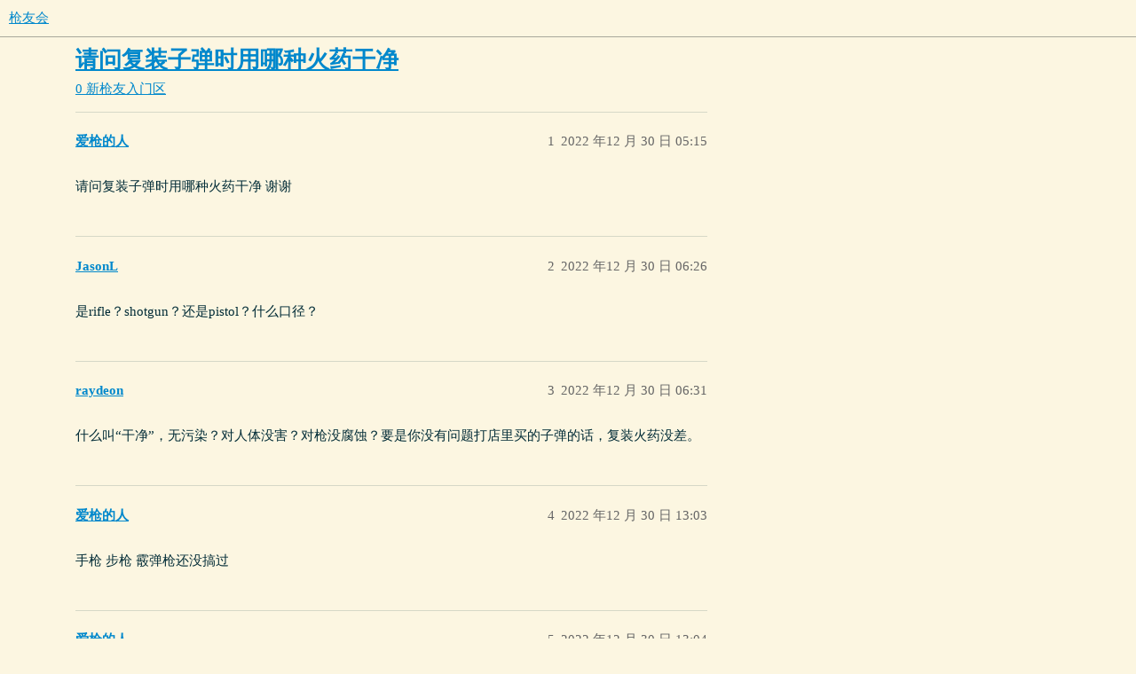

--- FILE ---
content_type: text/html; charset=utf-8
request_url: https://forum.qiangyou.org/t/topic/3819
body_size: 4237
content:
<!DOCTYPE html>
<html lang="zh-CN">
  <head>
    <meta charset="utf-8">
    <title>请问复装子弹时用哪种火药干净 - 0 新枪友入门区 - 枪友会</title>
    <meta name="description" content="请问复装子弹时用哪种火药干净 谢谢">
    <meta name="generator" content="Discourse 3.3.0.beta1-dev - https://github.com/discourse/discourse version 867c2989d7084ac340add104edacd4acc87f01bf">
<link rel="icon" type="image/png" href="https://forum.qiangyou.org/uploads/default/optimized/1X/b6b0187d41d12133949434c5cb75d8b1d538027b_2_32x32.png">
<link rel="apple-touch-icon" type="image/png" href="https://forum.qiangyou.org/uploads/default/optimized/1X/056a78daa7a930e418407072303f7be065c025c7_2_180x180.png">
<meta name="theme-color" media="(prefers-color-scheme: light)" content="#FCF6E1">
<meta name="theme-color" media="(prefers-color-scheme: dark)" content="#36393e">

<meta name="viewport" content="width=device-width, initial-scale=1.0, minimum-scale=1.0, user-scalable=yes, viewport-fit=cover">
<link rel="canonical" href="https://forum.qiangyou.org/t/topic/3819" />

<link rel="search" type="application/opensearchdescription+xml" href="https://forum.qiangyou.org/opensearch.xml" title="枪友会 Search">

    <link href="/stylesheets/color_definitions_scheme_5_1_d63c46c50efd439e6123baad4fa194f8d504588f.css?__ws=forum.qiangyou.org" media="all" rel="stylesheet" class="light-scheme"/><link href="/stylesheets/color_definitions_scheme_7_1_dd2099b2a9ee7334b551d1131192ad79bca74fb1.css?__ws=forum.qiangyou.org" media="(prefers-color-scheme: dark)" rel="stylesheet" class="dark-scheme"/>

  <link href="/stylesheets/desktop_628c4bab4ccb3c0566913eaa9ece6abeb76fff1b.css?__ws=forum.qiangyou.org" media="all" rel="stylesheet" data-target="desktop"  />



  <link href="/stylesheets/checklist_628c4bab4ccb3c0566913eaa9ece6abeb76fff1b.css?__ws=forum.qiangyou.org" media="all" rel="stylesheet" data-target="checklist"  />
  <link href="/stylesheets/discourse-adplugin_628c4bab4ccb3c0566913eaa9ece6abeb76fff1b.css?__ws=forum.qiangyou.org" media="all" rel="stylesheet" data-target="discourse-adplugin"  />
  <link href="/stylesheets/discourse-details_628c4bab4ccb3c0566913eaa9ece6abeb76fff1b.css?__ws=forum.qiangyou.org" media="all" rel="stylesheet" data-target="discourse-details"  />
  <link href="/stylesheets/discourse-lazy-videos_628c4bab4ccb3c0566913eaa9ece6abeb76fff1b.css?__ws=forum.qiangyou.org" media="all" rel="stylesheet" data-target="discourse-lazy-videos"  />
  <link href="/stylesheets/discourse-local-dates_628c4bab4ccb3c0566913eaa9ece6abeb76fff1b.css?__ws=forum.qiangyou.org" media="all" rel="stylesheet" data-target="discourse-local-dates"  />
  <link href="/stylesheets/discourse-narrative-bot_628c4bab4ccb3c0566913eaa9ece6abeb76fff1b.css?__ws=forum.qiangyou.org" media="all" rel="stylesheet" data-target="discourse-narrative-bot"  />
  <link href="/stylesheets/discourse-presence_628c4bab4ccb3c0566913eaa9ece6abeb76fff1b.css?__ws=forum.qiangyou.org" media="all" rel="stylesheet" data-target="discourse-presence"  />
  <link href="/stylesheets/docker_manager_628c4bab4ccb3c0566913eaa9ece6abeb76fff1b.css?__ws=forum.qiangyou.org" media="all" rel="stylesheet" data-target="docker_manager"  />
  <link href="/stylesheets/footnote_628c4bab4ccb3c0566913eaa9ece6abeb76fff1b.css?__ws=forum.qiangyou.org" media="all" rel="stylesheet" data-target="footnote"  />
  <link href="/stylesheets/poll_628c4bab4ccb3c0566913eaa9ece6abeb76fff1b.css?__ws=forum.qiangyou.org" media="all" rel="stylesheet" data-target="poll"  />
  <link href="/stylesheets/spoiler-alert_628c4bab4ccb3c0566913eaa9ece6abeb76fff1b.css?__ws=forum.qiangyou.org" media="all" rel="stylesheet" data-target="spoiler-alert"  />
  <link href="/stylesheets/poll_desktop_628c4bab4ccb3c0566913eaa9ece6abeb76fff1b.css?__ws=forum.qiangyou.org" media="all" rel="stylesheet" data-target="poll_desktop"  />

  <link href="/stylesheets/desktop_theme_2_190f877875a1a004fee83ea556ff1359508c3fc2.css?__ws=forum.qiangyou.org" media="all" rel="stylesheet" data-target="desktop_theme" data-theme-id="2" data-theme-name="custom header links"/>
<link href="/stylesheets/desktop_theme_1_53ab2ea8109d962e6054395b178c7b259e8b69f9.css?__ws=forum.qiangyou.org" media="all" rel="stylesheet" data-target="desktop_theme" data-theme-id="1" data-theme-name="default"/>

    
    <meta id="data-ga-universal-analytics" data-tracking-code="G-9N2L81TRYK" data-json="{&quot;cookieDomain&quot;:&quot;forum.qiangyou.org&quot;}" data-auto-link-domains="">

  <script async src="https://www.googletagmanager.com/gtag/js?id=G-9N2L81TRYK" nonce="HoIUhqWJY24Va1NBEoLyXyDLV"></script>
  <link rel="preload" href="/assets/google-universal-analytics-v4-e154af4adb3c483a3aba7f9a7229b8881cdc5cf369290923d965a2ad30163ae8.js" as="script" data-discourse-entrypoint="google-universal-analytics-v4" nonce="HoIUhqWJY24Va1NBEoLyXyDLV">
<script defer src="/assets/google-universal-analytics-v4-e154af4adb3c483a3aba7f9a7229b8881cdc5cf369290923d965a2ad30163ae8.js" data-discourse-entrypoint="google-universal-analytics-v4" nonce="HoIUhqWJY24Va1NBEoLyXyDLV"></script>


        <link rel="alternate nofollow" type="application/rss+xml" title="&#39;请问复装子弹时用哪种火药干净&#39; 的 RSS Feed" href="https://forum.qiangyou.org/t/topic/3819.rss" />
    <meta property="og:site_name" content="枪友会" />
<meta property="og:type" content="website" />
<meta name="twitter:card" content="summary" />
<meta name="twitter:image" content="https://forum.qiangyou.org/uploads/default/original/1X/056a78daa7a930e418407072303f7be065c025c7.png" />
<meta property="og:image" content="https://forum.qiangyou.org/uploads/default/original/1X/056a78daa7a930e418407072303f7be065c025c7.png" />
<meta property="og:url" content="https://forum.qiangyou.org/t/topic/3819" />
<meta name="twitter:url" content="https://forum.qiangyou.org/t/topic/3819" />
<meta property="og:title" content="请问复装子弹时用哪种火药干净" />
<meta name="twitter:title" content="请问复装子弹时用哪种火药干净" />
<meta property="og:description" content="请问复装子弹时用哪种火药干净 谢谢" />
<meta name="twitter:description" content="请问复装子弹时用哪种火药干净 谢谢" />
<meta property="og:article:section" content="0 新枪友入门区" />
<meta property="og:article:section:color" content="3AB54A" />
<meta name="twitter:label1" value="阅读时间" />
<meta name="twitter:data1" value="1 mins 🕑" />
<meta name="twitter:label2" value="赞" />
<meta name="twitter:data2" value="1 ❤" />
<meta property="article:published_time" content="2022-12-30T05:15:53+00:00" />
<meta property="og:ignore_canonical" content="true" />


    
  </head>
  <body class="crawler ">
    
    <header>
  <a href="/">
    枪友会
  </a>
</header>

    <div id="main-outlet" class="wrap" role="main">
        <div id="topic-title">
    <h1>
      <a href="/t/topic/3819">请问复装子弹时用哪种火药干净</a>
    </h1>

      <div class="topic-category" itemscope itemtype="http://schema.org/BreadcrumbList">
          <span itemprop="itemListElement" itemscope itemtype="http://schema.org/ListItem">
            <a href="/c/newbie/4" class="badge-wrapper bullet" itemprop="item">
              <span class='badge-category-bg' style='background-color: #3AB54A'></span>
              <span class='badge-category clear-badge'>
                <span class='category-name' itemprop='name'>0 新枪友入门区</span>
              </span>
            </a>
            <meta itemprop="position" content="1" />
          </span>
      </div>

  </div>

  

    <div itemscope itemtype='http://schema.org/DiscussionForumPosting'>
      <meta itemprop='headline' content='请问复装子弹时用哪种火药干净'>
      <link itemprop='url' href='https://forum.qiangyou.org/t/topic/3819'>
      <meta itemprop='datePublished' content='2022-12-30T05:15:53Z'>
        <meta itemprop='articleSection' content='0 新枪友入门区'>
      <meta itemprop='keywords' content=''>
      <div itemprop='publisher' itemscope itemtype="http://schema.org/Organization">
        <meta itemprop='name' content='Qiangyou Foundation'>
          <div itemprop='logo' itemscope itemtype="http://schema.org/ImageObject">
            <meta itemprop='url' content='https://forum.qiangyou.org/uploads/default/original/1X/a14789878909a6c00f90c0f95d31b727c4add79e.png'>
          </div>
      </div>


          <div id='post_1'  class='topic-body crawler-post'>
            <div class='crawler-post-meta'>
              <span class="creator" itemprop="author" itemscope itemtype="http://schema.org/Person">
                <a itemprop="url" href='https://forum.qiangyou.org/u/爱枪的人'><span itemprop='name'>爱枪的人</span></a>
                
              </span>

                <link itemprop="mainEntityOfPage" href="https://forum.qiangyou.org/t/topic/3819">


              <span class="crawler-post-infos">
                  <time  datetime='2022-12-30T05:15:53Z' class='post-time'>
                    2022 年12 月 30 日 05:15
                  </time>
                  <meta itemprop='dateModified' content='2022-12-30T05:15:53Z'>
              <span itemprop='position'>1</span>
              </span>
            </div>
            <div class='post' itemprop='text'>
              <p>请问复装子弹时用哪种火药干净 谢谢</p>
            </div>

            <div itemprop="interactionStatistic" itemscope itemtype="http://schema.org/InteractionCounter">
              <meta itemprop="interactionType" content="http://schema.org/LikeAction"/>
              <meta itemprop="userInteractionCount" content="0" />
              <span class='post-likes'></span>
            </div>

            <div itemprop="interactionStatistic" itemscope itemtype="http://schema.org/InteractionCounter">
                <meta itemprop="interactionType" content="http://schema.org/CommentAction"/>
                <meta itemprop="userInteractionCount" content="0" />
              </div>

          </div>
          <div id='post_2' itemprop='comment' itemscope itemtype='http://schema.org/Comment' class='topic-body crawler-post'>
            <div class='crawler-post-meta'>
              <span class="creator" itemprop="author" itemscope itemtype="http://schema.org/Person">
                <a itemprop="url" href='https://forum.qiangyou.org/u/JasonL'><span itemprop='name'>JasonL</span></a>
                
              </span>



              <span class="crawler-post-infos">
                  <time itemprop='datePublished' datetime='2022-12-30T06:26:47Z' class='post-time'>
                    2022 年12 月 30 日 06:26
                  </time>
                  <meta itemprop='dateModified' content='2022-12-30T06:26:47Z'>
              <span itemprop='position'>2</span>
              </span>
            </div>
            <div class='post' itemprop='text'>
              <p>是rifle？shotgun？还是pistol？什么口径？</p>
            </div>

            <div itemprop="interactionStatistic" itemscope itemtype="http://schema.org/InteractionCounter">
              <meta itemprop="interactionType" content="http://schema.org/LikeAction"/>
              <meta itemprop="userInteractionCount" content="0" />
              <span class='post-likes'></span>
            </div>

            <div itemprop="interactionStatistic" itemscope itemtype="http://schema.org/InteractionCounter">
                <meta itemprop="interactionType" content="http://schema.org/CommentAction"/>
                <meta itemprop="userInteractionCount" content="2" />
              </div>

          </div>
          <div id='post_3' itemprop='comment' itemscope itemtype='http://schema.org/Comment' class='topic-body crawler-post'>
            <div class='crawler-post-meta'>
              <span class="creator" itemprop="author" itemscope itemtype="http://schema.org/Person">
                <a itemprop="url" href='https://forum.qiangyou.org/u/raydeon'><span itemprop='name'>raydeon</span></a>
                
              </span>



              <span class="crawler-post-infos">
                  <time itemprop='datePublished' datetime='2022-12-30T06:31:55Z' class='post-time'>
                    2022 年12 月 30 日 06:31
                  </time>
                  <meta itemprop='dateModified' content='2022-12-30T06:31:55Z'>
              <span itemprop='position'>3</span>
              </span>
            </div>
            <div class='post' itemprop='text'>
              <p>什么叫“干净”，无污染？对人体没害？对枪没腐蚀？要是你没有问题打店里买的子弹的话，复装火药没差。</p>
            </div>

            <div itemprop="interactionStatistic" itemscope itemtype="http://schema.org/InteractionCounter">
              <meta itemprop="interactionType" content="http://schema.org/LikeAction"/>
              <meta itemprop="userInteractionCount" content="0" />
              <span class='post-likes'></span>
            </div>

            <div itemprop="interactionStatistic" itemscope itemtype="http://schema.org/InteractionCounter">
                <meta itemprop="interactionType" content="http://schema.org/CommentAction"/>
                <meta itemprop="userInteractionCount" content="1" />
              </div>

          </div>
          <div id='post_4' itemprop='comment' itemscope itemtype='http://schema.org/Comment' class='topic-body crawler-post'>
            <div class='crawler-post-meta'>
              <span class="creator" itemprop="author" itemscope itemtype="http://schema.org/Person">
                <a itemprop="url" href='https://forum.qiangyou.org/u/爱枪的人'><span itemprop='name'>爱枪的人</span></a>
                
              </span>



              <span class="crawler-post-infos">
                  <time itemprop='datePublished' datetime='2022-12-30T13:03:10Z' class='post-time'>
                    2022 年12 月 30 日 13:03
                  </time>
                  <meta itemprop='dateModified' content='2022-12-30T13:03:10Z'>
              <span itemprop='position'>4</span>
              </span>
            </div>
            <div class='post' itemprop='text'>
              <p>手枪 步枪 霰弹枪还没搞过</p>
            </div>

            <div itemprop="interactionStatistic" itemscope itemtype="http://schema.org/InteractionCounter">
              <meta itemprop="interactionType" content="http://schema.org/LikeAction"/>
              <meta itemprop="userInteractionCount" content="0" />
              <span class='post-likes'></span>
            </div>

            <div itemprop="interactionStatistic" itemscope itemtype="http://schema.org/InteractionCounter">
                <meta itemprop="interactionType" content="http://schema.org/CommentAction"/>
                <meta itemprop="userInteractionCount" content="0" />
              </div>

          </div>
          <div id='post_5' itemprop='comment' itemscope itemtype='http://schema.org/Comment' class='topic-body crawler-post'>
            <div class='crawler-post-meta'>
              <span class="creator" itemprop="author" itemscope itemtype="http://schema.org/Person">
                <a itemprop="url" href='https://forum.qiangyou.org/u/爱枪的人'><span itemprop='name'>爱枪的人</span></a>
                
              </span>



              <span class="crawler-post-infos">
                  <time itemprop='datePublished' datetime='2022-12-30T13:04:50Z' class='post-time'>
                    2022 年12 月 30 日 13:04
                  </time>
                  <meta itemprop='dateModified' content='2022-12-30T13:04:50Z'>
              <span itemprop='position'>5</span>
              </span>
            </div>
            <div class='post' itemprop='text'>
              <p>就是打完子弹 枪很脏的情况</p>
            </div>

            <div itemprop="interactionStatistic" itemscope itemtype="http://schema.org/InteractionCounter">
              <meta itemprop="interactionType" content="http://schema.org/LikeAction"/>
              <meta itemprop="userInteractionCount" content="0" />
              <span class='post-likes'></span>
            </div>

            <div itemprop="interactionStatistic" itemscope itemtype="http://schema.org/InteractionCounter">
                <meta itemprop="interactionType" content="http://schema.org/CommentAction"/>
                <meta itemprop="userInteractionCount" content="0" />
              </div>

          </div>
          <div id='post_6' itemprop='comment' itemscope itemtype='http://schema.org/Comment' class='topic-body crawler-post'>
            <div class='crawler-post-meta'>
              <span class="creator" itemprop="author" itemscope itemtype="http://schema.org/Person">
                <a itemprop="url" href='https://forum.qiangyou.org/u/爱枪的人'><span itemprop='name'>爱枪的人</span></a>
                
              </span>



              <span class="crawler-post-infos">
                  <time itemprop='datePublished' datetime='2022-12-30T13:08:22Z' class='post-time'>
                    2022 年12 月 30 日 13:08
                  </time>
                  <meta itemprop='dateModified' content='2022-12-30T13:08:22Z'>
              <span itemprop='position'>6</span>
              </span>
            </div>
            <div class='post' itemprop='text'>
              <p>9毫米和.270 .44 等等</p>
            </div>

            <div itemprop="interactionStatistic" itemscope itemtype="http://schema.org/InteractionCounter">
              <meta itemprop="interactionType" content="http://schema.org/LikeAction"/>
              <meta itemprop="userInteractionCount" content="0" />
              <span class='post-likes'></span>
            </div>

            <div itemprop="interactionStatistic" itemscope itemtype="http://schema.org/InteractionCounter">
                <meta itemprop="interactionType" content="http://schema.org/CommentAction"/>
                <meta itemprop="userInteractionCount" content="3" />
              </div>

          </div>
          <div id='post_7' itemprop='comment' itemscope itemtype='http://schema.org/Comment' class='topic-body crawler-post'>
            <div class='crawler-post-meta'>
              <span class="creator" itemprop="author" itemscope itemtype="http://schema.org/Person">
                <a itemprop="url" href='https://forum.qiangyou.org/u/FNS9'><span itemprop='name'>FNS9</span></a>
                
              </span>



              <span class="crawler-post-infos">
                  <time itemprop='datePublished' datetime='2022-12-30T17:14:17Z' class='post-time'>
                    2022 年12 月 30 日 17:14
                  </time>
                  <meta itemprop='dateModified' content='2022-12-30T17:14:17Z'>
              <span itemprop='position'>7</span>
              </span>
            </div>
            <div class='post' itemprop='text'>
              <p>我用的是CFE Pistol for 9mm</p>
            </div>

            <div itemprop="interactionStatistic" itemscope itemtype="http://schema.org/InteractionCounter">
              <meta itemprop="interactionType" content="http://schema.org/LikeAction"/>
              <meta itemprop="userInteractionCount" content="0" />
              <span class='post-likes'></span>
            </div>

            <div itemprop="interactionStatistic" itemscope itemtype="http://schema.org/InteractionCounter">
                <meta itemprop="interactionType" content="http://schema.org/CommentAction"/>
                <meta itemprop="userInteractionCount" content="0" />
              </div>

          </div>
          <div id='post_8' itemprop='comment' itemscope itemtype='http://schema.org/Comment' class='topic-body crawler-post'>
            <div class='crawler-post-meta'>
              <span class="creator" itemprop="author" itemscope itemtype="http://schema.org/Person">
                <a itemprop="url" href='https://forum.qiangyou.org/u/raydeon'><span itemprop='name'>raydeon</span></a>
                
              </span>



              <span class="crawler-post-infos">
                  <time itemprop='datePublished' datetime='2022-12-30T18:47:44Z' class='post-time'>
                    2022 年12 月 30 日 18:47
                  </time>
                  <meta itemprop='dateModified' content='2022-12-30T18:47:44Z'>
              <span itemprop='position'>8</span>
              </span>
            </div>
            <div class='post' itemprop='text'>
              <aside class="quote no-group" data-username="爱枪的人" data-post="6" data-topic="3819">
<div class="title">
<div class="quote-controls"></div>
<img loading="lazy" alt="" width="24" height="24" src="https://forum.qiangyou.org/letter_avatar_proxy/v4/letter/%E7%88%B1/9de0a6/48.png" class="avatar"> 爱枪的人:</div>
<blockquote>
<p>270</p>
</blockquote>
</aside>
<p>9mm我没有load过。我44mag用h110, 270win用h4350。复装用的火药跟厂家子弹用的火药都一样（干净）。所以我说你要是没有问题打厂家子弹就不必要去担心复装的。</p>
<p>唯一很脏要每次洗的是黑火药<img src="https://forum.qiangyou.org/images/emoji/twitter/joy.png?v=12" title=":joy:" class="emoji" alt=":joy:" loading="lazy" width="20" height="20"></p>
            </div>

            <div itemprop="interactionStatistic" itemscope itemtype="http://schema.org/InteractionCounter">
              <meta itemprop="interactionType" content="http://schema.org/LikeAction"/>
              <meta itemprop="userInteractionCount" content="0" />
              <span class='post-likes'></span>
            </div>

            <div itemprop="interactionStatistic" itemscope itemtype="http://schema.org/InteractionCounter">
                <meta itemprop="interactionType" content="http://schema.org/CommentAction"/>
                <meta itemprop="userInteractionCount" content="1" />
              </div>

          </div>
          <div id='post_9' itemprop='comment' itemscope itemtype='http://schema.org/Comment' class='topic-body crawler-post'>
            <div class='crawler-post-meta'>
              <span class="creator" itemprop="author" itemscope itemtype="http://schema.org/Person">
                <a itemprop="url" href='https://forum.qiangyou.org/u/TKMRSK'><span itemprop='name'>TKMRSK</span></a>
                
              </span>



              <span class="crawler-post-infos">
                  <time itemprop='datePublished' datetime='2022-12-30T19:06:12Z' class='post-time'>
                    2022 年12 月 30 日 19:06
                  </time>
                  <meta itemprop='dateModified' content='2022-12-30T19:06:12Z'>
              <span itemprop='position'>9</span>
              </span>
            </div>
            <div class='post' itemprop='text'>
              <p>44mag考虑干净别用shooters world heavy pistol，会有残渣。虽然说在表现上这一款挺不错的，他们家的客服说这家的用量可以比照accurate <span class="hashtag">#9</span>，以前据说就叫这个名字，后来分家了。</p>
            </div>

            <div itemprop="interactionStatistic" itemscope itemtype="http://schema.org/InteractionCounter">
              <meta itemprop="interactionType" content="http://schema.org/LikeAction"/>
              <meta itemprop="userInteractionCount" content="0" />
              <span class='post-likes'></span>
            </div>

            <div itemprop="interactionStatistic" itemscope itemtype="http://schema.org/InteractionCounter">
                <meta itemprop="interactionType" content="http://schema.org/CommentAction"/>
                <meta itemprop="userInteractionCount" content="0" />
              </div>

          </div>
          <div id='post_10' itemprop='comment' itemscope itemtype='http://schema.org/Comment' class='topic-body crawler-post'>
            <div class='crawler-post-meta'>
              <span class="creator" itemprop="author" itemscope itemtype="http://schema.org/Person">
                <a itemprop="url" href='https://forum.qiangyou.org/u/JasonL'><span itemprop='name'>JasonL</span></a>
                
              </span>



              <span class="crawler-post-infos">
                  <time itemprop='datePublished' datetime='2022-12-30T22:39:51Z' class='post-time'>
                    2022 年12 月 30 日 22:39
                  </time>
                  <meta itemprop='dateModified' content='2022-12-30T22:39:51Z'>
              <span itemprop='position'>10</span>
              </span>
            </div>
            <div class='post' itemprop='text'>
              <p>你说的这三个口径用的都是完全不一样的药，9mm最干净的火药是VV N320</p>
            </div>

            <div itemprop="interactionStatistic" itemscope itemtype="http://schema.org/InteractionCounter">
              <meta itemprop="interactionType" content="http://schema.org/LikeAction"/>
              <meta itemprop="userInteractionCount" content="1" />
              <span class='post-likes'>1 个赞</span>
            </div>

            <div itemprop="interactionStatistic" itemscope itemtype="http://schema.org/InteractionCounter">
                <meta itemprop="interactionType" content="http://schema.org/CommentAction"/>
                <meta itemprop="userInteractionCount" content="0" />
              </div>

          </div>
          <div id='post_11' itemprop='comment' itemscope itemtype='http://schema.org/Comment' class='topic-body crawler-post'>
            <div class='crawler-post-meta'>
              <span class="creator" itemprop="author" itemscope itemtype="http://schema.org/Person">
                <a itemprop="url" href='https://forum.qiangyou.org/u/爱枪的人'><span itemprop='name'>爱枪的人</span></a>
                
              </span>



              <span class="crawler-post-infos">
                  <time itemprop='datePublished' datetime='2022-12-30T23:07:30Z' class='post-time'>
                    2022 年12 月 30 日 23:07
                  </time>
                  <meta itemprop='dateModified' content='2022-12-30T23:07:30Z'>
              <span itemprop='position'>11</span>
              </span>
            </div>
            <div class='post' itemprop='text'>
              <p>谢谢，推荐，在哪里能买到，商店里HODGDON的比较多</p>
            </div>

            <div itemprop="interactionStatistic" itemscope itemtype="http://schema.org/InteractionCounter">
              <meta itemprop="interactionType" content="http://schema.org/LikeAction"/>
              <meta itemprop="userInteractionCount" content="0" />
              <span class='post-likes'></span>
            </div>

            <div itemprop="interactionStatistic" itemscope itemtype="http://schema.org/InteractionCounter">
                <meta itemprop="interactionType" content="http://schema.org/CommentAction"/>
                <meta itemprop="userInteractionCount" content="0" />
              </div>

          </div>
          <div id='post_12' itemprop='comment' itemscope itemtype='http://schema.org/Comment' class='topic-body crawler-post'>
            <div class='crawler-post-meta'>
              <span class="creator" itemprop="author" itemscope itemtype="http://schema.org/Person">
                <a itemprop="url" href='https://forum.qiangyou.org/u/爱枪的人'><span itemprop='name'>爱枪的人</span></a>
                
              </span>



              <span class="crawler-post-infos">
                  <time itemprop='datePublished' datetime='2022-12-30T23:17:05Z' class='post-time'>
                    2022 年12 月 30 日 23:17
                  </time>
                  <meta itemprop='dateModified' content='2022-12-30T23:17:05Z'>
              <span itemprop='position'>12</span>
              </span>
            </div>
            <div class='post' itemprop='text'>
              <aside class="quote no-group" data-username="raydeon" data-post="8" data-topic="3819">
<div class="title">
<div class="quote-controls"></div>
<img loading="lazy" alt="" width="24" height="24" src="https://forum.qiangyou.org/user_avatar/forum.qiangyou.org/raydeon/48/979_2.png" class="avatar"> raydeon:</div>
<blockquote>
<p>h4350</p>
</blockquote>
</aside>
<p>.44的我用的也是H110,270我用的是HYBRID 100 还好。H110感觉也够烟大 谢谢</p>
            </div>

            <div itemprop="interactionStatistic" itemscope itemtype="http://schema.org/InteractionCounter">
              <meta itemprop="interactionType" content="http://schema.org/LikeAction"/>
              <meta itemprop="userInteractionCount" content="0" />
              <span class='post-likes'></span>
            </div>

            <div itemprop="interactionStatistic" itemscope itemtype="http://schema.org/InteractionCounter">
                <meta itemprop="interactionType" content="http://schema.org/CommentAction"/>
                <meta itemprop="userInteractionCount" content="0" />
              </div>

          </div>
    </div>


  




    </div>
    <footer class="container wrap">
  <nav class='crawler-nav'>
    <ul>
      <li itemscope itemtype='http://schema.org/SiteNavigationElement'>
        <span itemprop='name'>
          <a href='/' itemprop="url">首页 </a>
        </span>
      </li>
      <li itemscope itemtype='http://schema.org/SiteNavigationElement'>
        <span itemprop='name'>
          <a href='/categories' itemprop="url">类别 </a>
        </span>
      </li>
      <li itemscope itemtype='http://schema.org/SiteNavigationElement'>
        <span itemprop='name'>
          <a href='/guidelines' itemprop="url">常见问题解答/准则 </a>
        </span>
      </li>
        <li itemscope itemtype='http://schema.org/SiteNavigationElement'>
          <span itemprop='name'>
            <a href='/tos' itemprop="url">服务条款 </a>
          </span>
        </li>
        <li itemscope itemtype='http://schema.org/SiteNavigationElement'>
          <span itemprop='name'>
            <a href='/privacy' itemprop="url">隐私政策 </a>
          </span>
        </li>
    </ul>
  </nav>
  <p class='powered-by-link'>由 <a href="https://www.discourse.org">Discourse</a> 提供技术支持，启用 JavaScript 以获得最佳体验</p>
</footer>

    
    
  </body>
  
</html>


--- FILE ---
content_type: text/css
request_url: https://forum.qiangyou.org/stylesheets/color_definitions_scheme_5_1_d63c46c50efd439e6123baad4fa194f8d504588f.css?__ws=forum.qiangyou.org
body_size: 1187
content:
:root{--scheme-type: light;--primary: #002B36;--secondary: #FCF6E1;--tertiary: #0088cc;--quaternary: #e45735;--header_background: #FCF6E1;--header_primary: #002B36;--highlight: #ffff4d;--danger: #e45735;--success: #009900;--love: #fa6c8d;--d-selected: #d2f6ff;--d-hover: #e4faff;--always-black-rgb: 0, 0, 0;--primary-rgb: 0, 43, 54;--primary-low-rgb: 214, 216, 199;--primary-very-low-rgb: 240, 236, 215;--secondary-rgb: 252, 246, 225;--header_background-rgb: 252, 246, 225;--tertiary-rgb: 0, 136, 204;--highlight-rgb: 255, 255, 77;--success-rgb: 0, 153, 0;--primary-very-low: #F0ECD7;--primary-low: #D6D8C7;--primary-low-mid: #A4AFA5;--primary-medium: #7E918C;--primary-high: #4C6869;--primary-very-high: #00617a;--primary-50: #F0EBDA;--primary-100: #DAD8CA;--primary-200: #B2B9B3;--primary-300: #839496;--primary-400: #76898C;--primary-500: #697F83;--primary-600: #627A7E;--primary-700: #556F74;--primary-800: #415F66;--primary-900: #21454E;--header_primary-low: rgb(239, 234, 214);--header_primary-low-mid: rgb(203, 200, 184);--header_primary-medium: rgb(169, 168, 156);--header_primary-high: rgb(138, 139, 131);--header_primary-very-high: rgb(80, 88, 88);--secondary-low: #325458;--secondary-medium: #6C8280;--secondary-high: #97A59D;--secondary-very-high: #E8E6D3;--tertiary-very-low: #e0f5ff;--tertiary-low: #D6E6DE;--tertiary-medium: #7EBFD7;--tertiary-high: #329ED0;--tertiary-hover: #006699;--tertiary-50: #e0f5ff;--tertiary-100: #daf3ff;--tertiary-200: #d7f2ff;--tertiary-300: #d1f0ff;--tertiary-400: #afe4ff;--tertiary-500: #8ed9ff;--tertiary-600: #66ccff;--tertiary-700: #47c2ff;--tertiary-800: #29b8ff;--tertiary-900: #0aadff;--quaternary-low: #f7cdc2;--highlight-bg: #ffffca;--highlight-low: #FDF9AD;--highlight-medium: #E3D0A3;--highlight-high: #BCAA7F;--danger-low: #F8D9C2;--danger-low-mid: rgba(242, 171, 154, 0.7);--danger-medium: #ec8972;--danger-hover: #c63c1b;--success-low: #CFE5B9;--success-medium: #4CB544;--success-hover: #007a00;--love-low: #FCDDD2;--wiki: green;--blend-primary-secondary-5: rgb(246, 240, 220);--primary-med-or-secondary-med: #7E918C;--primary-med-or-secondary-high: #7E918C;--primary-high-or-secondary-low: #4C6869;--primary-low-mid-or-secondary-high: #A4AFA5;--primary-low-mid-or-secondary-low: #A4AFA5;--primary-or-primary-low-mid: #002B36;--highlight-low-or-medium: #FDF9AD;--tertiary-or-tertiary-low: #0088cc;--tertiary-low-or-tertiary-high: #D6E6DE;--tertiary-med-or-tertiary: #7EBFD7;--secondary-or-primary: #FCF6E1;--tertiary-or-white: #0088cc;--facebook-or-white: #1877f2;--twitter-or-white: #1da1f2;--hljs-comment: #998;--hljs-number: #099;--hljs-string: #d14;--hljs-literal: #458;--hljs-tag: #000080;--hljs-attribute: #008080;--hljs-symbol: #990073;--hljs-bg: #f8f8f8;--hljs-builtin-name: #329ED0;--google: #ffffff;--google-hover: #f2f2f2;--instagram: #e1306c;--instagram-hover: #ac194b;--facebook: #1877f2;--facebook-hover: #0a54b3;--cas: #70ba61;--twitter: #1da1f2;--twitter-hover: #0c85d0;--github: #100e0f;--github-hover: #463e42;--discord: #7289da;--discord-hover: #4a67cf;--gold: rgb(231, 195, 0);--silver: #c0c0c0;--bronze: #cd7f32;--shadow-modal: 0 8px 60px rgba(0, 0, 0, 0.6);--shadow-composer: 0 -1px 40px rgba(0, 0, 0, 0.12);--shadow-menu-panel: 0 8px 12px rgba(0, 0, 0, 0.15);--shadow-card: 0 4px 14px rgba(0, 0, 0, 0.15);--shadow-dropdown: 0 2px 12px 0 rgba(0, 0, 0, 0.1);--shadow-header: 0 2px 4px -1px rgba(0, 0, 0, 0.25);--shadow-footer-nav: 0 0 2px 0 rgba(0, 0, 0, 0.2);--shadow-focus-danger: 0 0 6px 0 var(--danger);--float-kit-arrow-stroke-color: var(--primary-low);--float-kit-arrow-fill-color: var(--secondary)}:root{--chat-skeleton-animation-rgb: 240, 235, 218}:root{--font-family: Arial, sans-serif}:root{--heading-font-family: Arial, sans-serif}

/*# sourceMappingURL=color_definitions_scheme_5_1_d63c46c50efd439e6123baad4fa194f8d504588f.css.map?__ws=forum.qiangyou.org */


--- FILE ---
content_type: text/css
request_url: https://forum.qiangyou.org/stylesheets/color_definitions_scheme_7_1_dd2099b2a9ee7334b551d1131192ad79bca74fb1.css?__ws=forum.qiangyou.org
body_size: 1074
content:
:root{--scheme-type: dark;--primary: #d9d9d9;--secondary: #3d4147;--tertiary: #fdd459;--quaternary: #fdd459;--header_background: #36393e;--header_primary: #d9d9d9;--highlight: #fdd459;--danger: #e45735;--success: #fdd459;--love: #fdd459;--d-selected: #2b2b2b;--d-hover: #303030;--always-black-rgb: 0, 0, 0;--primary-rgb: 217, 217, 217;--primary-low-rgb: 48, 48, 48;--primary-very-low-rgb: 39, 39, 39;--secondary-rgb: 61, 65, 71;--header_background-rgb: 54, 57, 62;--tertiary-rgb: 253, 212, 89;--highlight-rgb: 253, 212, 89;--success-rgb: 253, 212, 89;--primary-very-low: #272727;--primary-low: #303030;--primary-low-mid: #777777;--primary-medium: #8d8d8d;--primary-high: #a3a3a3;--primary-very-high: #c3c3c3;--primary-50: #272727;--primary-100: #2b2b2b;--primary-200: #303030;--primary-300: #575757;--primary-400: #777777;--primary-500: #828282;--primary-600: #8d8d8d;--primary-700: #989898;--primary-800: #a3a3a3;--primary-900: #c3c3c3;--header_primary-low: rgb(86, 87, 90);--header_primary-low-mid: rgb(136, 136, 138);--header_primary-medium: rgb(165, 165, 166);--header_primary-high: rgb(184, 184, 185);--header_primary-very-high: rgb(207, 207, 207);--secondary-low: #c2c5cb;--secondary-medium: #999fa8;--secondary-high: #717984;--secondary-very-high: #494e55;--tertiary-very-low: #544001;--tertiary-low: #765901;--tertiary-medium: #ba8c02;--tertiary-high: #fcbe05;--tertiary-hover: #fddd7a;--tertiary-50: #544001;--tertiary-100: #5f4701;--tertiary-200: #694f01;--tertiary-300: #765901;--tertiary-400: #8e6b02;--tertiary-500: #a27a02;--tertiary-600: #ba8c02;--tertiary-700: #d29e03;--tertiary-800: #e9b003;--tertiary-900: #fcbe05;--quaternary-low: #654c01;--highlight-bg: #443301;--highlight-low: #443301;--highlight-medium: #987302;--highlight-high: #fdcb37;--danger-low: #591b0c;--danger-low-mid: rgba(99, 30, 13, 0.7);--danger-medium: #a13116;--danger-hover: #c63c1b;--success-low: #876602;--success-medium: #cb9902;--success-hover: #fcc215;--love-low: #876602;--wiki: green;--blend-primary-secondary-5: rgb(77, 80, 85);--primary-med-or-secondary-med: #999fa8;--primary-med-or-secondary-high: #717984;--primary-high-or-secondary-low: #c2c5cb;--primary-low-mid-or-secondary-high: #717984;--primary-low-mid-or-secondary-low: #c2c5cb;--primary-or-primary-low-mid: #777777;--highlight-low-or-medium: #987302;--tertiary-or-tertiary-low: #765901;--tertiary-low-or-tertiary-high: #fcbe05;--tertiary-med-or-tertiary: #fdd459;--secondary-or-primary: #d9d9d9;--tertiary-or-white: #fff;--facebook-or-white: #fff;--twitter-or-white: #fff;--hljs-comment: #bba;--hljs-number: #aff;--hljs-string: #f99;--hljs-literal: #9ae;--hljs-tag: #99f;--hljs-attribute: #0ee;--hljs-symbol: #fbe;--hljs-bg: #333;--hljs-builtin-name: #fddd7a;--google: #ffffff;--google-hover: #f2f2f2;--instagram: #e1306c;--instagram-hover: #ac194b;--facebook: #1877f2;--facebook-hover: #0a54b3;--cas: #70ba61;--twitter: #1da1f2;--twitter-hover: #0c85d0;--github: #100e0f;--github-hover: #463e42;--discord: #7289da;--discord-hover: #4a67cf;--gold: rgb(231, 195, 0);--silver: #c0c0c0;--bronze: #cd7f32;--shadow-modal: 0 8px 60px rgba(0, 0, 0, 1);--shadow-composer: 0 -1px 40px rgba(0, 0, 0, 0.35);--shadow-menu-panel: 0 8px 12px rgba(0, 0, 0, 0.35);--shadow-card: 0 4px 14px rgba(0, 0, 0, 0.5);--shadow-dropdown: 0 2px 12px 0 rgba(0, 0, 0, 0.25);--shadow-header: 0 2px 4px -1px rgba(0, 0, 0, 0.45);--shadow-footer-nav: 0 0 2px 0 rgba(0, 0, 0, 0.4);--shadow-focus-danger: 0 0 6px 0 var(--danger);--float-kit-arrow-stroke-color: var(--primary-low);--float-kit-arrow-fill-color: var(--secondary)}:root{--chat-skeleton-animation-rgb: 39, 39, 39}:root{--font-family: Arial, sans-serif}:root{--heading-font-family: Arial, sans-serif}

/*# sourceMappingURL=color_definitions_scheme_7_1_dd2099b2a9ee7334b551d1131192ad79bca74fb1.css.map?__ws=forum.qiangyou.org */
